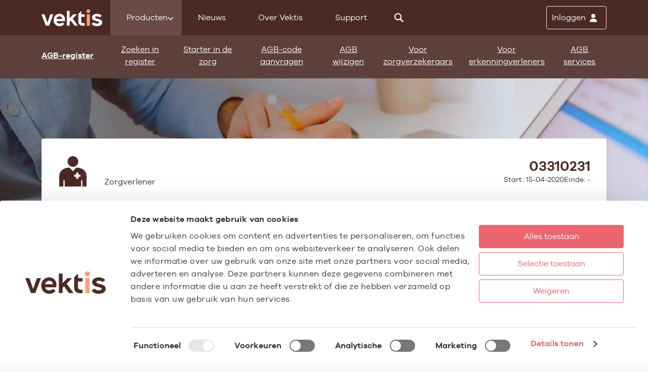

--- FILE ---
content_type: text/html; charset=UTF-8
request_url: https://www.vektis.nl/agb-register/zorgverlener-03310231
body_size: 13734
content:
<!doctype html>

<html lang="nl">

<head itemscope itemtype="http://schema.org/WebSite">
            <script id="Cookiebot" src="https://consent.cookiebot.com/uc.js" data-cbid="86aa765e-afb9-4937-b936-dbf62cdd6ad6" data-blockingmode="auto" type="text/javascript"></script>
        
    <script>window._AutofillCallbackHandler = window._AutofillCallbackHandler || function(){}</script>
    
    <script data-cookieconsent="ignore">
        document.addEventListener('DOMContentLoaded', () => {
            const iframes = document.querySelectorAll('iframe');

            iframes.forEach(iframe => {
                const s = iframe.dataset.cookieblockSrc,
                      v = /google\.com\/maps\/embed/.test(s) ||
                          /player\.vimeo\.com\/video\//.test(s) ||
                          /youtube-nocookie\.com\/embed\//.test(s) ||
                          /youtube\.com\/embed\//.test(s) ||
                          undefined;
                if (!v) return;
                if ((iframe.dataset.cookieblockSrc ?? false) && !iframe.hasAttribute('data-no-placeholder')) {
                    iframe.setAttribute('data-add-cookies-placeholder', '');
                }
            });
        });
    </script>
    <script data-cookieconsent="ignore">
        window.reyezDebugMessage = [];
                    // Catch errors and log them
            try {
                window.onerror = function (err, url, line, col, errObject) {

                    // errors generated by external js includes
                    if (err === 'Script error.') {
                        console.error(err, url, line);
                        return true
                    }

                    //api url
                    const query = document.location.pathname !== '/' ? '?ref=' + document.location.pathname : '';
                    const apiUrl = '/js-error-log' + query;
                    //suppress browser error messages
                    const suppressErrors = true;

                    //setup formData
                    const data = new FormData();

                    data.append('errorType', errObject?.name)
                    data.append('errorMsg', errObject.message);
                    data.append('errorFile', url)
                    data.append('errorLine', line);
                    data.append('errorColumn', col);
                    data.append('reyezDebugMessage', window.reyezDebugMessage);
                    data.append('queryString', document.location.search);
                    data.append('referrer', document.referrer);
                    data.append('userAgent', navigator.userAgent);

                    fetch(apiUrl, {
                        method: 'POST',
                        body: data,
                    });

                    // Push them to the console as simple logs
                    console.error(err, url, line, col, errObject.stack);

                    return suppressErrors;
                };
            } catch (e) {
                console.error(e);
            }
                
        
    </script>

    
    

            <meta charset="utf-8">
<title>Vektis - business intelligence centrum voor de zorg</title>
<meta itemprop="url" content="https://www.vektis.nl/agb-register/zorgverlener-03310231">
<meta itemprop="name" content="Vektis - business intelligence centrum voor de zorg">
<meta name="format-detection" content="telephone=no">
<meta name="viewport" content="width=device-width, initial-scale=1">
<meta http-equiv="X-UA-Compatible" content="IE=edge"/>


<meta name="description" content="Vektis - slimme processen en heldere inzichten voor goede zorg">


<meta property="og:locale" content="nl_NL">
<meta property="og:type" content="og:website">
<meta property="og:title" content="Vektis - business intelligence centrum voor de zorg">
<meta property="og:description" content="Vektis - slimme processen en heldere inzichten voor goede zorg">
<meta property="og:url" content="https://www.vektis.nl/agb-register/zorgverlener-03310231">
<meta property="og:site_name" content="Vektis - business intelligence centrum voor de zorg">





<meta property="og:image" content="https://www.vektis.nl/assets/img/logo.png"> 

<meta name="twitter:card" content="summary">
<meta name="twitter:description" content="Vektis - slimme processen en heldere inzichten voor goede zorg">
<meta name="twitter:title" content="Vektis - business intelligence centrum voor de zorg">
<meta name="twitter:site" content="@vektisnieuws">
<meta name="twitter:image" content="https://www.vektis.nl/assets/img/logo.png">


	<meta name="robots" content="noindex, nofollow">
        <link rel="apple-touch-icon" sizes="180x180" href="/apple-touch-icon.png">
    <link rel="icon" type="image/png" sizes="32x32" href="/favicon-32x32.png">
    <link rel="icon" type="image/png" sizes="16x16" href="/favicon-16x16.png">
    <link rel="manifest" href="/manifest.json">
    <link rel="mask-icon" href="/safari-pinned-tab.svg" color="#4b2a25">
    <meta name="theme-color" content="#4b2a25">
    <meta name="csrf-token" content="i7pZigAyXUNHLfmZqFUasX21MlP0yTC0q0hqFQh8">
    
            <link rel="stylesheet" href="/assets/css/app.css?id=f804f9e842ce8ee12cb97c77b4fbf3fe" type="text/css" media="screen">
            <link rel="stylesheet" href="/assets/css/datatables-override.css?id=eb23c1bcc4fc69daf4c2245c5dfe85d6" media="screen">

    <script data-cookieconsent="ignore">
    var documentId="64a57f0a92c799f344084835";
    var documentKey="6pxCC9OSqAVDetgLbWoflbdA7gmAbveHmCi0pNeSDNA";
</script>

    <!-- Google Tag Manager -->
<script>
(function(w,d,s,l,i){w[l]=w[l]||[];w[l].push({'gtm.start':
new Date().getTime(),event:'gtm.js'});var f=d.getElementsByTagName(s)[0],
j=d.createElement(s),dl=l!='dataLayer'?'&l='+l:'';j.async=true;j.src=
'https://www.googletagmanager.com/gtm.js?id='+i+dl;f.parentNode.insertBefore(j,f);
})(window,document,'script','dataLayer','GTM-WH297H');
</script>
<!-- End Google Tag Manager -->

    </head>

<body class="bg-medium-accent blade-agb-code_detail js-body js-scrolllock"
      data-modal-class="scroll-lock"
      data-scroll-lock-class="body--has-scroll-lock"
      data-scroll-lock-stationary-selector=".js-scroll-lock-stationary"
>


<!-- Google Tag Manager (noscript) -->
<noscript>
		<iframe src="https://www.googletagmanager.com/ns.html?id=GTM-WH297H" height="0" width="0" style="display:none;visibility:hidden"></iframe>
</noscript>
<!-- End Google Tag Manager (noscript) -->


    <header class="app-header app-header--has-submenu js-show-when-going-up js-offset-for-scroll" id="mainHeader" data-scroll-hide-class="app-header--is-hidden-on-scroll" data-is-floating-class="app-header--is-floating" data-link-class="nav-primary__link" data-active-class="active" ><div class="container-xl position-relative"><div class="app-header__container row gx-3 align-items-center"><div class="col-auto me-auto me-xl-0"><a class="d-block" href="/" aria-label="Ga naar de homepage"><img class="app-header__logo" src="/assets/img/logo.svg" alt="Vektis logo" width="120" height="34" sizes="(min-width: 1200px) 120px,90px"></a></div><div class="col-auto order-xl-1"><button class="app-header__search-btn app-header-search-btn js-toggle-search-bar" type="button" data-target="#smartSearchBar" data-class="is-active" data-action="open" aria-label="Zoeken" ><span class="app-header-search-btn__icon" aria-hidden="true"><svg class="icon icon-search " role="img" aria-hidden="true"><use xlink:href="/assets/sprites/icons.svg?id=5ee6074c83191f68d28a439cd694b936#search"></use></svg></span></button></div><div class="col-auto order-xl-1 ms-xl-auto"><div class="login js-login" data-open-class="login--is-active"><button class="header__login-btn login__button js-toggle-element" type="button" data-target=".js-login" data-detect-click-outside="true" aria-label="Inloggen" ><span class="login__label"><span class="login__label__line">Inloggen</span></span><span class="login__icon"><svg class="icon icon-user-alt " role="img" aria-hidden="true"><use xlink:href="/assets/sprites/icons.svg?id=5ee6074c83191f68d28a439cd694b936#user-alt"></use></svg></span></button><div class="login__dropdown"><ul class="login-menu"><li class="login-menu__item"><a class="login-menu__link " href="https://www.vektis.nl/mijn-vektis"><span class="login-menu__icon"><svg class="icon icon-user-alt " role="img" aria-hidden="true"><use xlink:href="/assets/sprites/icons.svg?id=5ee6074c83191f68d28a439cd694b936#user-alt"></use></svg></span> Mijn Vektis </a><ul class="login-menu__submenu"><li class="login-menu__submenu-item"><a href="https://www.vektis.nl/mijn-vektis" dusk="login">Inloggen</a></li><li class="login-menu__submenu-item"><a href="https://www.vektis.nl/aanvragen">Account aanmaken</a></li></ul></li><hr class="login-menu__rule"><li class="login-menu__item"><a class="login-menu__link " href="/accounts" ><span class="login-menu__icon"><svg class="icon icon-rectangle-list " role="img" aria-hidden="true"><use xlink:href="/assets/sprites/icons.svg?id=5ee6074c83191f68d28a439cd694b936#rectangle-list"></use></svg></span> Alle portalen </a></li></ul></div></div></div><div class="col-auto align-self-xl-stretch"><button class="app-header__menu-btn menu-btn d-xl-none js-menu-btn" type="button" data-breakpoint="(max-width: 1200px)" aria-controls="siteMenu" aria-label="menu" ><span class="menu-btn__inner"><span class="menu-btn__icon"></span></span></button><nav class="app-header__menu h-xl-100" id="siteMenu" data-visible-class="app-header__menu--is-visible"><ul class="nav-primary js-nav-primary"><li class="nav-primary__item"><button class="nav-primary__link nav-primary__link--has-sub active js-submenu-btn" type="button" aria-controls="id_PR5jNQZCtSl29hYF" ><span>Producten</span><span class="nav-primary__link__indicator"><svg class="icon icon-chevron-down " role="img" aria-hidden="true"><use xlink:href="/assets/sprites/icons.svg?id=5ee6074c83191f68d28a439cd694b936#chevron-down"></use></svg></span></button><div class="nav-primary__panel container-xl px-0" id="id_PR5jNQZCtSl29hYF" data-visible-class="nav-primary__panel--is-visible" aria-hidden="true" hidden></div><template><ul class="nav-primary__segments js-submenu" data-btn-selector=".nav-primary__segment-btn" data-panel-selector=".nav-primary__columns"><li><button class="nav-primary__segment-btn menu-segment-btn" type="button"><span class="menu-segment-btn__name">Alle producten</span><span class="menu-segment-btn__icon"><svg class="icon icon-chevron-down " role="img" aria-hidden="true"><use xlink:href="/assets/sprites/icons.svg?id=5ee6074c83191f68d28a439cd694b936#chevron-down"></use></svg></span></button><section class="nav-primary__columns" aria-labelledby="id_DbgxXUOfZb3bs0by" data-theme="dark" hidden><div class="row"><div class="col-12"><div class="nav-primary__columns-header py-3 d-none d-xl-block w-100 border-bottom" id="id_DbgxXUOfZb3bs0by"><b class="title title--h5">Onze producten</b><p class="my-0 hide-when-empty"></p></div></div><div class="col-12 col-xl-3"><div class="nav-primary__group-label" id="id_RgzUqpS9TrHGkjuT">Zorgadministratie</div><ul class="list-unstyled" aria-labelledby="id_RgzUqpS9TrHGkjuT"><li class="mb-xl-1"><a class="nav-primary__sublink " href="/agb-register/starter-in-de-zorg" >Starter in de zorg</a></li><li class="mb-xl-1"><a class="nav-primary__sublink " href="/agb-register/agb-code-aanvragen" >AGB aanvragen</a></li><li class="mb-xl-1"><a class="nav-primary__sublink " href="/agb-register/agb-wijzigen" >AGB wijzigen</a></li></ul><div class="nav-primary__group-label" id="id_LvmrprXOrsskD1Fc">Aanleveren</div><ul class="list-unstyled" aria-labelledby="id_LvmrprXOrsskD1Fc"><li class="mb-xl-1"><a class="nav-primary__sublink " href="/ubo" >UBO</a></li><li class="mb-xl-1"><a class="nav-primary__sublink " href="/vragenlijsten-aanvullende-informatie" >Vragenlijst invullen</a></li><li class="mb-xl-1"><a class="nav-primary__sublink " href="/dataportaal" target="_blank" >Dataportaal</a></li></ul></div><div class="col-12 col-xl-3"><div class="nav-primary__group-label" id="id_zScH26QN2CsT4QHc">Bronnen &amp; registers</div><ul class="list-unstyled" aria-labelledby="id_zScH26QN2CsT4QHc"><li class="mb-xl-1"><a class="nav-primary__sublink " href="/agb-register" >AGB-register</a></li><li class="mb-xl-1"><a class="nav-primary__sublink " href="" >AGB Services</a></li><li class="mb-xl-1"><a class="nav-primary__sublink " href="/uzovi-register" >UZOVI-register</a></li><li class="mb-xl-1"><a class="nav-primary__sublink " href="/tarieven-en-prestaties-tog-ifm" >Tarieven en prestaties (TOG/IFM)</a></li><li class="mb-xl-1"><a class="nav-primary__sublink " href="/standaardisatie" >Standaardisatie</a></li><li class="mb-xl-1"><a class="nav-primary__sublink " href="/standaardisatie/standaarden" >Standaarden</a></li><li class="mb-xl-1"><a class="nav-primary__sublink " href="/standaardisatie/codelijsten" >Codelijsten</a></li><li class="mb-xl-1"><a class="nav-primary__sublink " href="/standaardisatie/retourinformatie" >Retourcodes</a></li><li class="mb-xl-1"><a class="nav-primary__sublink " href="/open-data" >Open data</a></li></ul></div><div class="col-12 col-xl-3"><div class="nav-primary__group-label" id="id_KKD4AL6G9azUdSSJ">Inzichten over</div><ul class="list-unstyled" aria-labelledby="id_KKD4AL6G9azUdSSJ"><li class="mb-xl-1"><a class="nav-primary__sublink " href="/huisartsenzorg" >Huisartsenzorg</a></li><li class="mb-xl-1"><a class="nav-primary__sublink " href="/ziekenhuiszorg" >Ziekenhuiszorg</a></li><li class="mb-xl-1"><a class="nav-primary__sublink " href="/geestelijke-gezondheidszorg" >Geestelijke gezondheidszorg</a></li><li class="mb-xl-1"><a class="nav-primary__sublink " href="/spiegelinformatie" >Paramedische zorg</a></li><li class="mb-xl-1"><a class="nav-primary__sublink " href="/actueel?tags=zorgverzekering" >Zorgverzekering</a></li><li class="mb-xl-1"><a class="nav-primary__sublink " href="" >Gemeenten</a></li><li class="mb-xl-1"><a class="nav-primary__sublink " href="/actueel?tags=integrale-zorg" >Integrale zorg</a></li><li class="mb-xl-1"><a class="nav-primary__sublink " href="/actueel?tags=Ouderenzorg" >Ouderenzorg</a></li><li class="mb-xl-1"><a class="nav-primary__sublink " href="/actueel?tags=langdurige-zorg" >Langdurige zorg</a></li><li class="mb-xl-1"><a class="nav-primary__sublink " href="/actueel?tags=wijkverpleging" >Wijkverpleging</a></li><li class="mb-xl-1"><a class="nav-primary__sublink " href="/informatie-over-zorgaanbieders" >Informatie over zorgaanbieders</a></li><li class="mb-xl-1"><a class="nav-primary__sublink " href="/actueel" >Alle feiten &amp; cijfers</a></li></ul><div class="nav-primary__group-label" id="id_11HCQ03pID49HXsX">Laten onderzoeken</div><ul class="list-unstyled" aria-labelledby="id_11HCQ03pID49HXsX"><li class="mb-xl-1"><a class="nav-primary__sublink " href="/inzichten-op-maat" >Inzichten op maat</a></li></ul></div><div class="col-12 col-xl-3"><div class="nav-primary__group-label" id="id_cEITLdWsDB2niuPt">Direct naar</div><ul class="list-unstyled" aria-labelledby="id_cEITLdWsDB2niuPt"><li class="mb-xl-1"><a class="nav-primary__sublink " href="https://vektis.okta-emea.com/login/login.htm?fromURI=%2Fapp%2Fvektis_agbwzwebzoeker_1%2FexkyyzkqegkGOrbfj0i6%2Fsso%2Fsaml%3FSAMLRequest%3DjZJNT8JAEIbvJv6Hzd7p0hbEboCESDQkfsWvgxezbAdd2%252B7WnakVfr0LYpAL8Tozz7x535khqqpMajlp6M3ewUcDSOyrKi3Kn86IN95Kp9CgtKoCl" >Besloten AGB Webzoeker</a></li><li class="mb-xl-1"><a class="nav-primary__sublink " href="https://www.zorgprisma.nl/ibmcognos/bi/" >Zorgprisma</a></li><li class="mb-xl-1"><a class="nav-primary__sublink " href="https://www.vektis.nl/spiegelinformatie" >Spiegelinformatie</a></li><li class="mb-xl-1"><a class="nav-primary__sublink " href="/huisartsenzorg/praktijkspiegel" >Praktijkspiegel huisartsen</a></li><li class="mb-xl-1"><a class="nav-primary__sublink " href="/gemeentezorgspiegel" >Gemeentezorgspiegel</a></li><li class="mb-xl-1"><a class="nav-primary__sublink " href="/ht-tool" >HT-tool</a></li><li class="mb-xl-1"><a class="nav-primary__sublink " href="/bft-tool" >BFT-tool</a></li><li class="mb-xl-1"><a class="nav-primary__sublink " href="/zorgaanbod" >Dashboard zorgaanbieders</a></li></ul></div></div></section></li><li><div class="menu-segment-label">Producten voor:</div></li><li><button class="nav-primary__segment-btn menu-segment-btn" type="button"><span class="menu-segment-btn__name">Zorgverzekeraar &amp; zorgkantoor</span><span class="menu-segment-btn__icon"><svg class="icon icon-chevron-down " role="img" aria-hidden="true"><use xlink:href="/assets/sprites/icons.svg?id=5ee6074c83191f68d28a439cd694b936#chevron-down"></use></svg></span></button><section class="nav-primary__columns" aria-labelledby="id_byiJ8QA5yd31OZ28" data-theme="dark" hidden><div class="row"><div class="col-12"><div class="nav-primary__columns-header py-3 d-none d-xl-block w-100 border-bottom" id="id_byiJ8QA5yd31OZ28"><b class="title title--h5">Onze producten</b><p class="my-0 hide-when-empty">Voor zorgverzekeraars en zorgkantoren</p></div></div><div class="col-12 col-xl-3"><div class="nav-primary__group-label" id="id_0ccBaAKOrTjOP5Kk">Aanleveren</div><ul class="list-unstyled" aria-labelledby="id_0ccBaAKOrTjOP5Kk"><li class="mb-xl-1"><a class="nav-primary__sublink " href="/dataportaal" target="_blank" >Dataportaal</a></li></ul></div><div class="col-12 col-xl-3"><div class="nav-primary__group-label" id="id_4MXcWuCTgSUQ81PN">Bronnen &amp; registers</div><ul class="list-unstyled" aria-labelledby="id_4MXcWuCTgSUQ81PN"><li class="mb-xl-1"><a class="nav-primary__sublink " href="/agb-register" >AGB-register</a></li><li class="mb-xl-1"><a class="nav-primary__sublink " href="" >AGB Services</a></li><li class="mb-xl-1"><a class="nav-primary__sublink " href="/uzovi-register" >UZOVI-register</a></li><li class="mb-xl-1"><a class="nav-primary__sublink " href="/tarieven-en-prestaties-tog-ifm" >Tarieven en prestaties (TOG/IFM)</a></li><li class="mb-xl-1"><a class="nav-primary__sublink " href="/standaardisatie" >Standaardisatie</a></li><li class="mb-xl-1"><a class="nav-primary__sublink " href="/standaardisatie/standaarden" >Standaarden</a></li><li class="mb-xl-1"><a class="nav-primary__sublink " href="/standaardisatie/codelijsten" >Codelijsten</a></li><li class="mb-xl-1"><a class="nav-primary__sublink " href="/standaardisatie/retourinformatie" >Retourcodes</a></li><li class="mb-xl-1"><a class="nav-primary__sublink " href="/open-data" >Open data</a></li></ul></div><div class="col-12 col-xl-3"><div class="nav-primary__group-label" id="id_xOKMu5Qv9JhrW8tG">Inzichten over</div><ul class="list-unstyled" aria-labelledby="id_xOKMu5Qv9JhrW8tG"><li class="mb-xl-1"><a class="nav-primary__sublink " href="/huisartsenzorg" >Huisartsenzorg</a></li><li class="mb-xl-1"><a class="nav-primary__sublink " href="/ziekenhuiszorg" >Ziekenhuiszorg</a></li><li class="mb-xl-1"><a class="nav-primary__sublink " href="/geestelijke-gezondheidszorg" >Geestelijke gezondheidszorg</a></li><li class="mb-xl-1"><a class="nav-primary__sublink " href="/actueel?tags=zorgverzekering" >Zorgverzekering</a></li><li class="mb-xl-1"><a class="nav-primary__sublink " href="" >Gemeenten</a></li><li class="mb-xl-1"><a class="nav-primary__sublink " href="/actueel?tags=integrale-zorg" >Integrale zorg</a></li><li class="mb-xl-1"><a class="nav-primary__sublink " href="/actueel?tags=Ouderenzorg" >Ouderenzorg</a></li><li class="mb-xl-1"><a class="nav-primary__sublink " href="/actueel?tags=langdurige-zorg" >Langdurige zorg</a></li><li class="mb-xl-1"><a class="nav-primary__sublink " href="/informatie-over-zorgaanbieders" >Informatie over zorgaanbieders</a></li><li class="mb-xl-1"><a class="nav-primary__sublink " href="/actueel?tags=wijkverpleging" >Wijkverpleging</a></li><li class="mb-xl-1"><a class="nav-primary__sublink " href="/actueel" >Alle feiten &amp; cijfers</a></li></ul><div class="nav-primary__group-label" id="id_6U0bzUFn9vQOEANv">Laten onderzoeken</div><ul class="list-unstyled" aria-labelledby="id_6U0bzUFn9vQOEANv"><li class="mb-xl-1"><a class="nav-primary__sublink " href="/inzichten-op-maat" >Inzichten op maat</a></li></ul></div><div class="col-12 col-xl-3"><div class="nav-primary__group-label" id="id_YkADJ2rwWRUpbgZt">Direct naar</div><ul class="list-unstyled" aria-labelledby="id_YkADJ2rwWRUpbgZt"><li class="mb-xl-1"><a class="nav-primary__sublink " href="https://www.zorgprisma.nl/ibmcognos/bi/" >Zorgprisma</a></li><li class="mb-xl-1"><a class="nav-primary__sublink " href="https://vektis.okta-emea.com/login/login.htm?fromURI=%2Fapp%2Fvektis_agbwzwebzoeker_1%2FexkyyzkqegkGOrbfj0i6%2Fsso%2Fsaml%3FSAMLRequest%3DjZJNT8JAEIbvJv6Hzd7p0hbEboCESDQkfsWvgxezbAdd2%252B7WnakVfr0LYpAL8Tozz7x535khqqpMajlp6M3ewUcDSOyrKi3Kn86IN95Kp9CgtKoCl" >Besloten AGB webzoeker</a></li><li class="mb-xl-1"><a class="nav-primary__sublink " href="/ht-tool" >HT-tool</a></li><li class="mb-xl-1"><a class="nav-primary__sublink " href="/bft-tool" >BFT-tool</a></li><li class="mb-xl-1"><a class="nav-primary__sublink " href="/zorgaanbod" >Dashboard zorgaanbieders</a></li></ul></div></div></section></li><li><button class="nav-primary__segment-btn menu-segment-btn" type="button"><span class="menu-segment-btn__name">Zorgaanbieder &amp; zorgorganisatie</span><span class="menu-segment-btn__icon"><svg class="icon icon-chevron-down " role="img" aria-hidden="true"><use xlink:href="/assets/sprites/icons.svg?id=5ee6074c83191f68d28a439cd694b936#chevron-down"></use></svg></span></button><section class="nav-primary__columns" aria-labelledby="id_URSXxoSD5OC9Xg5F" data-theme="dark" hidden><div class="row"><div class="col-12"><div class="nav-primary__columns-header py-3 d-none d-xl-block w-100 border-bottom" id="id_URSXxoSD5OC9Xg5F"><b class="title title--h5">Onze producten</b><p class="my-0 hide-when-empty">Voor zorgaanbieders, brancheorganisaties, beroeporganisaties en kwaliteitsregisters</p></div></div><div class="col-12 col-xl-3"><div class="nav-primary__group-label" id="id_LTKc6KTotFAk90P9">Zorgadministratie</div><ul class="list-unstyled" aria-labelledby="id_LTKc6KTotFAk90P9"><li class="mb-xl-1"><a class="nav-primary__sublink " href="/agb-register/starter-in-de-zorg" >Starter in de zorg</a></li><li class="mb-xl-1"><a class="nav-primary__sublink " href="/agb-register/agb-code-aanvragen" >AGB aanvragen</a></li><li class="mb-xl-1"><a class="nav-primary__sublink " href="/agb-register/agb-wijzigen" >AGB wijzigen</a></li><li class="mb-xl-1"><a class="nav-primary__sublink " href="/kwaliteitsactie-agb" >Kwaliteitsacties AGB</a></li></ul><div class="nav-primary__group-label" id="id_j0rDkqKheVTvmQke">Aanleveren</div><ul class="list-unstyled" aria-labelledby="id_j0rDkqKheVTvmQke"><li class="mb-xl-1"><a class="nav-primary__sublink " href="/ubo" >UBO</a></li><li class="mb-xl-1"><a class="nav-primary__sublink " href="/vragenlijsten-aanvullende-informatie" >Vragenlijst invullen</a></li></ul></div><div class="col-12 col-xl-3"><div class="nav-primary__group-label" id="id_XDVlZgdjxs311NbO">Bronnen &amp; registers</div><ul class="list-unstyled" aria-labelledby="id_XDVlZgdjxs311NbO"><li class="mb-xl-1"><a class="nav-primary__sublink " href="/agb-register" >AGB-register</a></li><li class="mb-xl-1"><a class="nav-primary__sublink " href="/uzovi-register" >UZOVI-register</a></li><li class="mb-xl-1"><a class="nav-primary__sublink " href="/tarieven-en-prestaties-tog-ifm" >Tarieven en prestaties (TOG/IFM)</a></li><li class="mb-xl-1"><a class="nav-primary__sublink " href="/standaardisatie" >Standaardisatie</a></li><li class="mb-xl-1"><a class="nav-primary__sublink " href="/standaardisatie/standaarden" >Standaarden</a></li><li class="mb-xl-1"><a class="nav-primary__sublink " href="/standaardisatie/codelijsten" >Codelijsten</a></li><li class="mb-xl-1"><a class="nav-primary__sublink " href="/standaardisatie/retourinformatie" >Retourcodes</a></li><li class="mb-xl-1"><a class="nav-primary__sublink " href="/open-data" >Open data</a></li></ul></div><div class="col-12 col-xl-3"><div class="nav-primary__group-label" id="id_gVTL6K4Etk75PQ1d">Inzichten over</div><ul class="list-unstyled" aria-labelledby="id_gVTL6K4Etk75PQ1d"><li class="mb-xl-1"><a class="nav-primary__sublink " href="/huisartsenzorg" >Huisartsenzorg</a></li><li class="mb-xl-1"><a class="nav-primary__sublink " href="/ziekenhuiszorg" >Ziekenhuiszorg</a></li><li class="mb-xl-1"><a class="nav-primary__sublink " href="/geestelijke-gezondheidszorg" >Geestelijke gezondheidszorg</a></li><li class="mb-xl-1"><a class="nav-primary__sublink " href="/spiegelinformatie" >Paramedische zorg</a></li><li class="mb-xl-1"><a class="nav-primary__sublink " href="/actueel?tags=zorgverzekering" >Zorgverzekering</a></li><li class="mb-xl-1"><a class="nav-primary__sublink " href="" >Gemeenten</a></li><li class="mb-xl-1"><a class="nav-primary__sublink " href="/actueel?tags=integrale-zorg" >Integrale zorg</a></li><li class="mb-xl-1"><a class="nav-primary__sublink " href="/actueel?tags=Ouderenzorg" >Ouderenzorg</a></li><li class="mb-xl-1"><a class="nav-primary__sublink " href="/actueel?tags=langdurige-zorg" >Langdurige zorg</a></li><li class="mb-xl-1"><a class="nav-primary__sublink " href="/informatie-over-zorgaanbieders" >Informatie over zorgaanbieders</a></li><li class="mb-xl-1"><a class="nav-primary__sublink " href="/actueel?tags=wijkverpleging" >Wijkverpleging</a></li><li class="mb-xl-1"><a class="nav-primary__sublink " href="/actueel" >Alle feiten &amp; cijfers</a></li></ul><div class="nav-primary__group-label" id="id_0jXXusRaVymozCfe">Laten onderzoeken</div><ul class="list-unstyled" aria-labelledby="id_0jXXusRaVymozCfe"><li class="mb-xl-1"><a class="nav-primary__sublink " href="/inzichten-op-maat" >Inzichten op maat</a></li></ul></div><div class="col-12 col-xl-3"><div class="nav-primary__group-label" id="id_iVt8iD8qIxNlNKLB">Direct naar</div><ul class="list-unstyled" aria-labelledby="id_iVt8iD8qIxNlNKLB"><li class="mb-xl-1"><a class="nav-primary__sublink " href="https://www.vektis.nl/huisartsenzorg" >Praktijkspiegel huisartsen</a></li><li class="mb-xl-1"><a class="nav-primary__sublink " href="/spiegelinformatie" >Spiegelinformatie</a></li><li class="mb-xl-1"><a class="nav-primary__sublink " href="https://www.zorgprisma.nl/ibmcognos/bi/" >Zorgprisma</a></li><li class="mb-xl-1"><a class="nav-primary__sublink " href="/zorgaanbod" >Dashboard zorgaanbieders</a></li></ul></div></div></section></li><li><button class="nav-primary__segment-btn menu-segment-btn" type="button"><span class="menu-segment-btn__name">(Lokale) overheid</span><span class="menu-segment-btn__icon"><svg class="icon icon-chevron-down " role="img" aria-hidden="true"><use xlink:href="/assets/sprites/icons.svg?id=5ee6074c83191f68d28a439cd694b936#chevron-down"></use></svg></span></button><section class="nav-primary__columns" aria-labelledby="id_4aBF5fTXdyIptMdP" data-theme="dark" hidden><div class="row"><div class="col-12"><div class="nav-primary__columns-header py-3 d-none d-xl-block w-100 border-bottom" id="id_4aBF5fTXdyIptMdP"><b class="title title--h5">Onze producten</b><p class="my-0 hide-when-empty">Voor de lokale overheid</p></div></div><div class="col-12 col-xl-3"><div class="nav-primary__group-label" id="id_TLWorM2sLy67qQje">Aanleveren</div><ul class="list-unstyled" aria-labelledby="id_TLWorM2sLy67qQje"><li class="mb-xl-1"><a class="nav-primary__sublink " href="/dataportaal" target="_blank" >Dataportaal</a></li></ul></div><div class="col-12 col-xl-3"><div class="nav-primary__group-label" id="id_vumaFifjofhE0qsl">Bronnen &amp; registers</div><ul class="list-unstyled" aria-labelledby="id_vumaFifjofhE0qsl"><li class="mb-xl-1"><a class="nav-primary__sublink " href="/agb-register" >AGB-register</a></li><li class="mb-xl-1"><a class="nav-primary__sublink " href="" >AGB Services</a></li><li class="mb-xl-1"><a class="nav-primary__sublink " href="/uzovi-register" >UZOVI-register</a></li><li class="mb-xl-1"><a class="nav-primary__sublink " href="/tarieven-en-prestaties-tog-ifm" >Tarieven en prestaties (TOG/IFM)</a></li><li class="mb-xl-1"><a class="nav-primary__sublink " href="/open-data" >Open data</a></li></ul></div><div class="col-12 col-xl-3"><div class="nav-primary__group-label" id="id_flY3v9x5aUE8KpRP">Inzichten over</div><ul class="list-unstyled" aria-labelledby="id_flY3v9x5aUE8KpRP"><li class="mb-xl-1"><a class="nav-primary__sublink " href="/huisartsenzorg" >Huisartsenzorg</a></li><li class="mb-xl-1"><a class="nav-primary__sublink " href="/ziekenhuiszorg" >Ziekenhuiszorg</a></li><li class="mb-xl-1"><a class="nav-primary__sublink " href="/geestelijke-gezondheidszorg" >Geestelijke gezondheidszorg</a></li><li class="mb-xl-1"><a class="nav-primary__sublink " href="/actueel?tags=zorgverzekering" >Zorgverzekering</a></li><li class="mb-xl-1"><a class="nav-primary__sublink " href="" >Gemeenten</a></li><li class="mb-xl-1"><a class="nav-primary__sublink " href="/actueel?tags=integrale-zorg" >Integrale zorg</a></li><li class="mb-xl-1"><a class="nav-primary__sublink " href="/actueel?tags=Ouderenzorg" >Ouderenzorg</a></li><li class="mb-xl-1"><a class="nav-primary__sublink " href="/actueel?tags=langdurige-zorg" >Langdurige zorg</a></li><li class="mb-xl-1"><a class="nav-primary__sublink " href="/actueel?tags=wijkverpleging" >Wijkverpleging</a></li><li class="mb-xl-1"><a class="nav-primary__sublink " href="/informatie-over-zorgaanbieders" >Informatie over zorgaanbieders</a></li><li class="mb-xl-1"><a class="nav-primary__sublink " href="/actueel" >Alle feiten &amp; cijfers</a></li></ul><div class="nav-primary__group-label" id="id_N3KGdvDfzTS06ZtL">Laten onderzoeken</div><ul class="list-unstyled" aria-labelledby="id_N3KGdvDfzTS06ZtL"><li class="mb-xl-1"><a class="nav-primary__sublink " href="/inzichten-op-maat" >Inzichten op maat</a></li></ul></div><div class="col-12 col-xl-3"><div class="nav-primary__group-label" id="id_yfpTOejI0sKlNzxp">Direct naar</div><ul class="list-unstyled" aria-labelledby="id_yfpTOejI0sKlNzxp"><li class="mb-xl-1"><a class="nav-primary__sublink " href="https://www.zorgprisma.nl/ibmcognos/bi/" >Zorgprisma</a></li><li class="mb-xl-1"><a class="nav-primary__sublink " href="/gemeentezorgspiegel" target="_blank" >Gemeentezorgspiegel</a></li><li class="mb-xl-1"><a class="nav-primary__sublink " href="/zorgaanbod" >Dashboard zorgaanbieders</a></li></ul></div></div></section></li><li><button class="nav-primary__segment-btn menu-segment-btn" type="button"><span class="menu-segment-btn__name">Software leverancier</span><span class="menu-segment-btn__icon"><svg class="icon icon-chevron-down " role="img" aria-hidden="true"><use xlink:href="/assets/sprites/icons.svg?id=5ee6074c83191f68d28a439cd694b936#chevron-down"></use></svg></span></button><section class="nav-primary__columns" aria-labelledby="id_W4DrT0GSl86IKhej" data-theme="dark" hidden><div class="row"><div class="col-12"><div class="nav-primary__columns-header py-3 d-none d-xl-block w-100 border-bottom" id="id_W4DrT0GSl86IKhej"><b class="title title--h5">Onze producten</b><p class="my-0 hide-when-empty">Voor software leveranciers</p></div></div><div class="col-12 col-xl-3"><div class="nav-primary__group-label" id="id_CInBCP4IY21wBI8L">Bronnen &amp; registers</div><ul class="list-unstyled" aria-labelledby="id_CInBCP4IY21wBI8L"><li class="mb-xl-1"><a class="nav-primary__sublink " href="/agb-register" >AGB-register</a></li><li class="mb-xl-1"><a class="nav-primary__sublink " href="" >AGB Services</a></li><li class="mb-xl-1"><a class="nav-primary__sublink " href="/uzovi-register" >UZOVI-register</a></li><li class="mb-xl-1"><a class="nav-primary__sublink " href="/tarieven-en-prestaties-tog-ifm" >Tarieven en prestaties (TOG/IFM)</a></li><li class="mb-xl-1"><a class="nav-primary__sublink " href="/standaardisatie" >Standaardisatie</a></li><li class="mb-xl-1"><a class="nav-primary__sublink " href="/standaardisatie/standaarden" >Standaarden</a></li><li class="mb-xl-1"><a class="nav-primary__sublink " href="/standaardisatie/codelijsten" >Codelijsten</a></li><li class="mb-xl-1"><a class="nav-primary__sublink " href="/standaardisatie/retourinformatie" >Retourcodes</a></li><li class="mb-xl-1"><a class="nav-primary__sublink " href="/open-data" >Open data</a></li></ul></div><div class="col-12 col-xl-3"><div class="nav-primary__group-label" id="id_wXFYno2E4salwaeT">Inzichten over</div><ul class="list-unstyled" aria-labelledby="id_wXFYno2E4salwaeT"><li class="mb-xl-1"><a class="nav-primary__sublink " href="/actueel" >Alle feiten &amp; cijfers</a></li></ul></div></div></section></li><li><button class="nav-primary__segment-btn menu-segment-btn" type="button"><span class="menu-segment-btn__name">Anders</span><span class="menu-segment-btn__icon"><svg class="icon icon-chevron-down " role="img" aria-hidden="true"><use xlink:href="/assets/sprites/icons.svg?id=5ee6074c83191f68d28a439cd694b936#chevron-down"></use></svg></span></button><section class="nav-primary__columns" aria-labelledby="id_z5sbhwhD1NEakEb5" data-theme="dark" hidden><div class="row"><div class="col-12"><div class="nav-primary__columns-header py-3 d-none d-xl-block w-100 border-bottom" id="id_z5sbhwhD1NEakEb5"><b class="title title--h5">Onze producten</b><p class="my-0 hide-when-empty"></p></div></div><div class="col-12 col-xl-3"><div class="nav-primary__group-label" id="id_JlXBLcW7PtWRcHAy">Bronnen &amp; registers</div><ul class="list-unstyled" aria-labelledby="id_JlXBLcW7PtWRcHAy"><li class="mb-xl-1"><a class="nav-primary__sublink " href="/agb-register" >AGB-register</a></li><li class="mb-xl-1"><a class="nav-primary__sublink " href="/uzovi-register" >UZOVI-register</a></li><li class="mb-xl-1"><a class="nav-primary__sublink " href="/tarieven-en-prestaties-tog-ifm" >Tarieven en prestaties (TOG/IFM)</a></li><li class="mb-xl-1"><a class="nav-primary__sublink " href="/open-data" >Open data</a></li></ul></div><div class="col-12 col-xl-3"><div class="nav-primary__group-label" id="id_ojkq4owAOBhNKf0P">Inzichten over</div><ul class="list-unstyled" aria-labelledby="id_ojkq4owAOBhNKf0P"><li class="mb-xl-1"><a class="nav-primary__sublink " href="/huisartsenzorg" >Huisartsenzorg</a></li><li class="mb-xl-1"><a class="nav-primary__sublink " href="/ziekenhuiszorg" >Ziekenhuiszorg</a></li><li class="mb-xl-1"><a class="nav-primary__sublink " href="/geestelijke-gezondheidszorg" >Geestelijke gezondheidszorg</a></li><li class="mb-xl-1"><a class="nav-primary__sublink " href="/actueel?tags=zorgverzekering" >Zorgverzekering</a></li><li class="mb-xl-1"><a class="nav-primary__sublink " href="/gemeentezorgspiegel" >Gemeentezorgspiegel</a></li><li class="mb-xl-1"><a class="nav-primary__sublink " href="/actueel?tags=integrale-zorg" >Integrale zorg</a></li><li class="mb-xl-1"><a class="nav-primary__sublink " href="/actueel?tags=Ouderenzorg" >Ouderenzorg</a></li><li class="mb-xl-1"><a class="nav-primary__sublink " href="/actueel?tags=langdurige-zorg" >Langdurige zorg</a></li><li class="mb-xl-1"><a class="nav-primary__sublink " href="/actueel?tags=wijkverpleging" >Wijkverpleging</a></li><li class="mb-xl-1"><a class="nav-primary__sublink " href="/informatie-over-zorgaanbieders" >Informatie over zorgaanbieders</a></li><li class="mb-xl-1"><a class="nav-primary__sublink " href="/actueel" >Alle feiten &amp; cijfers</a></li></ul><div class="nav-primary__group-label" id="id_fpGJXyzN4cEBSxbO">Laten onderzoeken</div><ul class="list-unstyled" aria-labelledby="id_fpGJXyzN4cEBSxbO"><li class="mb-xl-1"><a class="nav-primary__sublink " href="/inzichten-op-maat" >Inzichten op maat</a></li></ul></div><div class="col-12 col-xl-3"><div class="nav-primary__group-label" id="id_GXh7t1D0HQNxuPtV">Direct naar</div><ul class="list-unstyled" aria-labelledby="id_GXh7t1D0HQNxuPtV"><li class="mb-xl-1"><a class="nav-primary__sublink " href="/voor-de-pers" >Pers</a></li><li class="mb-xl-1"><a class="nav-primary__sublink " href="" >AGB Services</a></li><li class="mb-xl-1"><a class="nav-primary__sublink " href="/zorgaanbod" >Dashboard zorgaanbieders</a></li></ul></div></div></section></li></ul></template></li><li class="nav-primary__item"><a class="nav-primary__link " href="/actueel" >Nieuws</a></li><li class="nav-primary__item"><a class="nav-primary__link " href="/over-vektis" >Over Vektis</a></li><li class="nav-primary__item"><a class="nav-primary__link " href="/support" >Support</a></li></ul></nav></div></div></div><nav class="app-header__submenu nav-secondary js-secondary-menu js-offset-for-scroll" data-floating-class="header__submenu--is-floating"><div class="container-xl position-relative h-100"><div class="row justify-content-between flex-xl-nowrap h-100"><div class="col-xl-auto"><div class="nav-secondary__main h-100"><a class="nav-secondary__main-link " href="https://www.vektis.nl/agb-register"><span id="id_c9d8WrB3tPqocW27">AGB-register</span></a><button class="nav-secondary__btn d-xl-none js-secondary-menu-clicker" type="button" data-target="id_axoAvU7JzvY6x6On" aria-label="Submenu openen"><svg class="icon icon-chevron-down " role="img" aria-hidden="true"><use xlink:href="/assets/sprites/icons.svg?id=5ee6074c83191f68d28a439cd694b936#chevron-down"></use></svg></button></div></div><div class="col-xl position-absolute position-xl-static"><ul class="nav-secondary__menu h-xl-100 d-xl-flex justify-content-xl-end" aria-labelledby="id_c9d8WrB3tPqocW27" id="id_axoAvU7JzvY6x6On"><li><a href="/agb-register/zoeken" target="_self"> Zoeken in register </a></li><li><a href="/agb-register/starter-in-de-zorg" target="_self"> Starter in de zorg </a></li><li><a href="/agb-register/agb-code-aanvragen" target="_self"> AGB-code aanvragen </a></li><li><a href="/agb-register/agb-wijzigen" target="_self"> AGB wijzigen </a></li><li><a href="/agb-register/voor-zorgverzekeraars" target="_self"> Voor zorgverzekeraars </a></li><li><a href="/agb-register/voor-erkenningverleners" target="_self"> Voor erkenningverleners </a></li><li><a href="/agb-register/agb-services" target="_self"> AGB services </a></li></ul></div></div></div></nav></header><div id="smartSearchBar" class="smart-search-bar" data-search-input-selector=".smart-search-form__field"><form class="smart-search-form js-typeahead-form js-parse-data-form" action="/zoeken" method="GET" data-typeahead-url="/zoeken/typeahead" ><div class="container-xl smart-search-form__container"><label class="smart-search-form__icon" for="smartSearchInput"><span class="smart-search__icon"><svg class="icon icon-search " role="img" aria-hidden="true"><use xlink:href="/assets/sprites/icons.svg?id=5ee6074c83191f68d28a439cd694b936#search"></use></svg></span><span class="visually-hidden">Zoeken</span></label><input class="smart-search-form__field js-smart-search-input js-typeahead-input" id="smartSearchInput" type="text" autocomplete="off" name="q" value="" placeholder="Zoeken..." ><button class="smart-search-form__button btn js-toggle-search-bar" type="button" data-target="#smartSearchBar" data-class="is-active" data-action="close" aria-label="Sluiten" ><svg class="icon icon-times " role="img" aria-hidden="true"><use xlink:href="/assets/sprites/icons.svg?id=5ee6074c83191f68d28a439cd694b936#times"></use></svg></button><hr class="smart-search-form__line"><div class="smart-search-form__labels"></div></div><div class="smart-search-form__results smart-search-form-results js-smart-search-results-wrapper" data-visible-class="is-visible" ></div></form></div><div class="smart-search-form-overlay js-search-overlay js-toggle-search-bar" data-visible-class="is-visible" data-target="#smartSearchBar" data-class="is-active" data-action="close" ></div>
    <section class="site-message">
                <p class="site-message__text">
                    Op dinsdag 20 januari zijn wij telefonisch en via de live chat niet bereikbaar. Excuses voor het ongemak.
                                    </p>
                <button class="site-message__close-btn js-remove-site-message"
                        data-cookie-name="dont-show-site-message-fa06e1a7441b32c62fc873a6cfa088ee">
                    <span class="is-visually-hidden">sluiten</span>
                    <svg class="icon icon-times " role="img" aria-hidden="true"><use xlink:href="/assets/sprites/icons.svg?id=5ee6074c83191f68d28a439cd694b936#times"></use></svg>                </button>
            </section>
            
    
    <main class="main-body flex-grow-1 js-es-search-object">
        
    
    <section class="page-header"><figure class="page-header__bg-img"><img src="/assets/img/tmp/header-placeholder.webp" srcset="" sizes="100vw" alt=""></figure><div class="container"><div class="row g-2 justify-content-end"></div><div class="row"><div class="col-md-8 order-1 order-md-0"></div></div></div></section><div class="container "><section class="board p-0"><div class="row"><div class="col-lg"><div class="board__content strip-content-margin "><div class="vstack vstack--border-between"><div class="dashboard-header"><div class="dashboard-header__start"><svg class="icon icon-caregiver dashboard-header__icon" role="img" aria-hidden="true"><use xlink:href="/assets/sprites/icons.svg?id=5ee6074c83191f68d28a439cd694b936#caregiver"></use></svg><div class="vstack align-self-center"><h1 class="dashboard-header__title title title--h2"></h1><div class="dashboard-header__type">Zorgverlener</div></div></div><div class="dashboard-header__end"><div class="dashboard-header__end-title title title--h2"> 03310231 </div><div class="dashboard-header__dates"><span>Start: 15-04-2020</span><span>Einde: -</span></div></div></div><div><h2 class="title title--h4 mb-4">Basisregistratie</h2><div class="basic-info"><div class="basic-info__column"><div class="data-stack basic-info__pair"><div class="data-stack__label">Naam</div><div class="data-stack__value">C.D. Rohrich</div></div><div class="data-stack basic-info__pair"><div class="data-stack__label">Geboortenaam</div><div class="data-stack__value">C.D. Rohrich</div></div></div><div class="basic-info__column"><div class="data-stack basic-info__pair"><div class="data-stack__label">Geslacht</div><div class="data-stack__value">Vrouwelijk</div></div><div class="data-stack basic-info__pair"><div class="data-stack__label">Academische titel</div><div class="data-stack__value">Doctorandus</div></div></div></div></div></div></div></div></div></section></div>
    <div class="agb-code-container agb-code-container--is-large
    
    
">
    <div class="container" style="">
        <h2 class="title title--h1 mb-3">
                Bevoegdheden <a class="btn-info js-info-modal" data-title="" data-bs-toggle="modal" data-bs-target="#ttModal" data-content="&lt;p&gt;Zorg dat je kwalificaties en erkenningen up-to-date zijn. Geef wijzigingen door via onderstaand wijzigingsformulier. Vergeet niet om bewijs van een nieuwe erkenning mee te sturen. Dit kan bijvoorbeeld een foto van het inschrijfbewijs van je beroepsvereniging zijn.&lt;/p&gt;"><svg class="icon icon-info-circle " role="img" aria-hidden="true"><use xlink:href="/assets/sprites/icons.svg?id=5ee6074c83191f68d28a439cd694b936#info-circle"></use></svg></a>
            </h2>
        
                    <div class="agb-title-wrapper">
                <h3 class="agb-subtitle title title--h3">Mijn kwalificaties</h3>
            </div>

            <div class="row g-5" >
                                    <div class="col-md-6 col-lg-4">
                        <div class="card border-0 shadow-sm">
        <div class="card-body p-3 p-md-5 position-relative">
        
                    <h3 class="title title--h5 mb-3 ">Revalidatie 0327</h3>
        
        <div class="row cols-sm-2 ">
            
            
            <div class="col">
                <div class="data-stack">
    <div class="data-stack__label">Start</div>
    <div class="data-stack__value">15-04-2020</div>
</div>
            </div>

            <div class="col">
                <div class="data-stack">
    <div class="data-stack__label">Einde</div>
    <div class="data-stack__value">-</div>
</div>
            </div>
        </div>









    </div>
</div>                    </div>
                            </div>
        
                    <div class="agb-title-wrapper">
                <h3 class="agb-subtitle title title--h3">Mijn erkenningen</h3>

                            </div>

            <div class="row g-5" >
                                    <div class="col-md-6 col-lg-4">
                        <div class="card border-0 shadow-sm">
        <div class="card-body p-3 p-md-5 position-relative">
        
                    <h3 class="title title--h5 mb-3 ">RIBIZ Artsen revalidatiegeneeskunde</h3>
        
        <div class="row cols-sm-2 ">
            
            
            <div class="col">
                <div class="data-stack">
    <div class="data-stack__label">Start</div>
    <div class="data-stack__value">15-04-2020</div>
</div>
            </div>

            <div class="col">
                <div class="data-stack">
    <div class="data-stack__label">Einde</div>
    <div class="data-stack__value">-</div>
</div>
            </div>
        </div>









    </div>
</div>                    </div>
                            </div>
    </div>
</div>

    <div class="agb-code-container agb-code-container--is-large
    
    agb-code-container--highlight
">
    <div class="container" style="">
        <header class="agb-code-container__header">
        <h2 class="agb-code-container__title title title--h1">
            Relaties <a class="btn-info js-info-modal" data-title="" data-bs-toggle="modal" data-bs-target="#ttModal" data-content="&lt;p&gt;Deze AGB-code heeft een relatie met andere registraties in AGB. Deze worden hieronder getoond.&lt;/p&gt;"><svg class="icon icon-info-circle " role="img" aria-hidden="true"><use xlink:href="/assets/sprites/icons.svg?id=5ee6074c83191f68d28a439cd694b936#info-circle"></use></svg></a>
        </h2>
            </header>

    <div class="card-table-header card-table-header--jc-fs "
         aria-hidden="true"
    >
        <span class="card-table-header__title">Ik ben werkzaam bij de volgende vestigingen</span>

        <span class="card-table-header__info"><a class="btn-info js-info-modal" data-title="" data-bs-toggle="modal" data-bs-target="#ttModal" data-content="&lt;p&gt;De vestiging is de plek waar jij zorg levert.&lt;/p&gt;"><svg class="icon icon-info-circle " role="img" aria-hidden="true"><use xlink:href="/assets/sprites/icons.svg?id=5ee6074c83191f68d28a439cd694b936#info-circle"></use></svg></a></span>

        
            </div>

    <div class="card-table-container "
               >
        <table class="card-table " data-default-sort-column-index="0">
                            <caption class="is-visually-hidden">Ik ben werkzaam bij de volgende vestigingen</caption>
            
                                                <thead class="card-table__head">
                        <tr>
                            <th class="card-table__col" scope="col">Naam</th>
            <th class="card-table__col" scope="col">Zorgaanbod </th>
            <th class="card-table__col" scope="col">AGB-code</th>
            <th class="card-table__col card-table__col--date" scope="col">Start</th>
            <th class="card-table__col card-table__col--date js-datatable-end-date" scope="col">Einde</th>
                        </tr>
                    </thead>
                                                <tbody class="card-table__body">
                    <tr>



                <td class="card-table__cell card-table__cell--name">
                    <a href="https://www.vektis.nl/agb-register/vestiging-4e7a45774d7a67344e54593d">Umc Afdeling Revelidatie En Sportgeneeskunde</a>
                </td>
                <td class="card-table__cell card-table__cell--zorgaanbod" data-search="Revalidatie">
                    <span title="Revalidatie">
                        Revalidatie
                    </span>
                                    </td>
                <td class="card-table__cell">
                                    -
                                </td>
                <td class="card-table__cell card-table__cell--date" data-order="1586901600">
                    15-04-2020
                </td>
                <td class="card-table__cell card-table__cell--date" data-order="">
                                    -
                                </td>

                        </tr>
                    <tr>



                <td class="card-table__cell card-table__cell--name">
                    <a href="https://www.vektis.nl/agb-register/vestiging-4e7a45774f5441334e44633d">Universitair Medisch Centrum Utrecht</a>
                </td>
                <td class="card-table__cell card-table__cell--zorgaanbod" data-search="Revalidatie">
                    <span title="Revalidatie">
                        Revalidatie
                    </span>
                                    </td>
                <td class="card-table__cell">
                                    -
                                </td>
                <td class="card-table__cell card-table__cell--date" data-order="1586901600">
                    15-04-2020
                </td>
                <td class="card-table__cell card-table__cell--date" data-order="">
                                    -
                                </td>

                        </tr>
                </tbody>
                    </table>
    </div>

    <div class="card-table-header card-table-header--jc-fs "
         aria-hidden="true"
    >
        <span class="card-table-header__title">Ik heb een arbeidsrelatie met</span>

        <span class="card-table-header__info"><a class="btn-info js-info-modal" data-title="" data-bs-toggle="modal" data-bs-target="#ttModal" data-content="&lt;p&gt;De onderneming waar je bij in dienst bent (geweest)&lt;/p&gt;"><svg class="icon icon-info-circle " role="img" aria-hidden="true"><use xlink:href="/assets/sprites/icons.svg?id=5ee6074c83191f68d28a439cd694b936#info-circle"></use></svg></a></span>

        
            </div>

    <div class="card-table-container "
               >
        <table class="card-table " data-default-sort-column-index="0">
                            <caption class="is-visually-hidden">Ik heb een arbeidsrelatie met</caption>
            
                                                <thead class="card-table__head">
                        <tr>
                            <th class="card-table__col" scope="col">Naam</th>
            <th class="card-table__col" scope="col">Rol</th>
            <th class="card-table__col" scope="col">AGB-code</th>
            <th class="card-table__col card-table__col--date" scope="col">Start</th>
            <th class="card-table__col card-table__col--date js-datatable-end-date" scope="col">Einde</th>
                        </tr>
                    </thead>
                                                <tbody class="card-table__body">
                    <tr>



                <td class="card-table__cell card-table__cell--name">
                    <a href="https://www.vektis.nl/agb-register/onderneming-84054609">Umc Afdeling Revalidatie En Sportgeneeskunde</a>
                </td>
                <td class="card-table__cell">
                    In loondienst bij
                </td>
                <td class="card-table__cell">
                                    <a href="https://www.vektis.nl/agb-register/onderneming-84054609">84054609</a>
                                </td>
                <td class="card-table__cell card-table__cell--date" data-order="1586901600">
                    15-04-2020
                </td>
                <td class="card-table__cell card-table__cell--date" data-order="">
                                    -
                                </td>

                        </tr>
                    <tr>



                <td class="card-table__cell card-table__cell--name">
                    <a href="https://www.vektis.nl/agb-register/onderneming-06020602">Universitair Medisch Centrum Utrecht</a>
                </td>
                <td class="card-table__cell">
                    In loondienst bij
                </td>
                <td class="card-table__cell">
                                    <a href="https://www.vektis.nl/agb-register/onderneming-06020602">06020602</a>
                                </td>
                <td class="card-table__cell card-table__cell--date" data-order="1586901600">
                    15-04-2020
                </td>
                <td class="card-table__cell card-table__cell--date" data-order="">
                                    -
                                </td>

                        </tr>
                </tbody>
                    </table>
    </div>
    </div>
</div>

        
    </main>

    <div class="sticky-footer js-sticky-footer"></div>

    <section class="newsletter-banner"><div class="container d-flex flex-column flex-sm-row align-items-start align-items-sm-end"><div class="me-sm-3"><h2 class="newsletter-banner__title title title--h3">Blijf op de hoogte</h2><p class="mb-sm-0"> Altijd op de hoogte blijven van al onze nieuwtjes? Meld je dan nu aan voor onze nieuwsbrief. </p></div><a class="btn btn-conversion gtm-newsletter-footer gtm-button ms-sm-auto flex-shrink-0" href="https://www.vektis.nl/nieuwsbrief" > Schrijf je in </a></div></section>
<footer class="app-footer bg-primary text-white pt-3 pt-md-5 pb-9 overflow-hidden" id="mainFooter" data-theme="dark"><div class="container"><div class="row g-5 gx-lg-3"><div class="col-md-6 col-lg-4 col-xl"><div><div class="title title--h4 mb-2" role="heading" aria-level="3">Producten</div><ul class="list-unstyled list-unstyled d-flex flex-column gap-1"><li><a href="/agb-register">AGB-register</a></li><li><a href="https://www.vektis.nl/agb-register/agb-wijzigen">AGB wijzigen</a></li><li><a href="/starter-in-de-zorg">Starter in de zorg</a></li><li><a href="/standaardisatie">Standaardisatie</a></li><li><a href="/vragenlijsten-aanvullende-informatie">Vragenlijst invullen</a></li><li><a href="/uzovi-register">UZOVI-register</a></li><li><a href="/tarieven-en-prestaties-tog-ifm">Tarieven en prestaties (TOG/IFM)</a></li><li><a href="/open-data">Open data</a></li></ul></div></div><div class="col-md-6 col-lg-4 col-xl"><div><div class="title title--h4 mb-2 d-none d-md-block" aria-hidden="true">&nbsp;</div><ul class="list-unstyled list-unstyled d-flex flex-column gap-1"><li><a href="/huisartsenzorg">Huisartsenzorg</a></li><li><a href="/ziekenhuiszorg">Ziekenhuiszorg</a></li><li><a href="/geestelijke-gezondheidszorg">Geestelijke gezondheidszorg</a></li><li><a href="/actueel?tags=zorgverzekering">Zorgverzekering</a></li><li><a href="">Gemeenten</a></li><li><a href="/actueel?types=feiten-cijfers">Alle feiten &amp; cijfers</a></li></ul></div></div><div class="col-md-6 col-lg-4 col-xl d-flex flex-column gap-5"><div><a href="/actueel"><div class="title title--h4 mb-2" role="heading" aria-level="3">Actueel</div></a><ul class="list-unstyled list-unstyled d-flex flex-column gap-1"><li><a href="/actueel?types=nieuws">Nieuws</a></li><li><a href="/actueel?types=blogs">Blogs</a></li><li><a href="/actueel?types=feiten-cijfers">Feiten &amp; cijfers</a></li><li><a href="/actueel?types=nieuwsbrief">Nieuwsbrief</a></li><li><a href="/nieuwsbrief">Aanmelden nieuwsbrief</a></li></ul></div></div><div class="col-md-6 col-lg-4 col-xl d-flex flex-column gap-5"><div><a href="/over-vektis"><div class="title title--h4 mb-2" role="heading" aria-level="3">Over Vektis</div></a><ul class="list-unstyled list-unstyled d-flex flex-column gap-1"><li><a href="/over-vektis/governance">Governance</a></li><li><a href="/over-vektis/missie-en-visie">Missie &amp; Visie</a></li><li><a href="/over-vektis/datawarehouse">Datawarehouse</a></li><li><a href="/over-vektis/compliance">Compliance</a></li><li><a href="/over-vektis/het-verhaal-van-vektis">Het verhaal van Vektis</a></li></ul></div><div><div class="title title--h4 mb-2" role="heading" aria-level="3">Werken bij</div><ul class="list-unstyled list-unstyled d-flex flex-column gap-1"><li><a href="/werken-bij/vacatures">Vacatures</a></li><li><a href="/werken-bij">Werken bij Vektis</a></li></ul></div></div><div class="col-md-6 col-lg-4 col-xl"><div class="title title--h4 mb-2" role="heading" aria-level="3">Support</div><p> Heb je een vraag? Vind je antwoord snel en makkelijk op onze support pagina. </p><p><a href="/support" class="btn btn-secondary btn-sm">Support</a></p><div class="title title--h4 mb-2 mt-5" role="heading" aria-level="3">Vektis</div><p><b>Bezoekadres</b><br> Sparrenheuvel 18 <br> Gebouw B <br> 3708 JE Zeist </p><p><a href="/support/contact" class="btn btn-secondary btn-sm">Contact</a></p></div></div><hr class="mb-2 opacity-25"><div class="row g-4 align-items-center"><div class="col-lg-4 col-xl-6"><nav><ul class="row g-3 justify-content-center justify-content-lg-start"><li class="col-auto"><a href="/disclaimer" target="_self">Disclaimer</a></li><li class="col-auto"><a href="https://www.vektis.nl/algemene-voorwaarden" target="_self">Algemene voorwaarden</a></li><li class="col-auto"><a href="/privacy-cookieverklaring" target="_self">Privacy- en cookieverklaring</a></li><li class="col-auto"><a href="/kwetsbaarheid-melden" target="_self">Responsible disclosure</a></li></ul></nav></div><div class="col-md-6 col-lg-4"><div class="row g-3 align-items-center justify-content-center justify-content-md-start justify-content-lg-center"><div class="col-auto"> Volg ons op </div><div class="col-auto"><a class="social-link gtm-linkedin-square" href="https://www.linkedin.com/company/vektis-cv" rel="me" aria-label="Vektis op LinkedIn"><svg class="icon icon-linkedin-square " role="img" aria-hidden="true"><use xlink:href="/assets/sprites/icons.svg?id=5ee6074c83191f68d28a439cd694b936#linkedin-square"></use></svg></a></div><div class="col-auto"><a class="social-link gtm-twitter-square" href="https://x.com/vektisnieuws" rel="me" aria-label="Vektis op X"><svg class="icon icon-x-twitter-square " role="img" aria-hidden="true"><use xlink:href="/assets/sprites/icons.svg?id=5ee6074c83191f68d28a439cd694b936#x-twitter-square"></use></svg></a></div><div class="col-auto"><a class="social-link gtm-youtube-square" href="https://www.youtube.com/@vektis_nl" rel="me" aria-label="Vektis op Youtube"><svg class="icon icon-youtube-square " role="img" aria-hidden="true"><use xlink:href="/assets/sprites/icons.svg?id=5ee6074c83191f68d28a439cd694b936#youtube-square"></use></svg></a></div></div></div><div class="col-md-6 col-lg-4 col-xl-2 text-center text-md-end"> &copy;reated by <a href="https://www.reyez.nl">Reyez!</a></div></div></div></footer>
    

<div class="modal fade js-tooltip-modal" id="ttModal" tabindex="-1" role="dialog" aria-hidden="true"><div class="modal-dialog " role="document"><div class="modal-content "><div class="modal-header "><h2 class="modal-title " aria-live="polite"><span class="js-modal-title"></span></h2><button class="btn-close " type="button" data-bs-dismiss="modal" aria-label="Sluiten" ><span aria-hidden="true" ><svg class="icon icon-times " role="img" aria-hidden="true"><use xlink:href="/assets/sprites/icons.svg?id=5ee6074c83191f68d28a439cd694b936#times"></use></svg></span></button></div><div class="modal-body js-modal-body" data-loading-class="is-loading"></div></div></div></div>    
<div class="modal fade js-tooltip-modal" id="ttModalLarge" tabindex="-1" role="dialog" aria-hidden="true"><div class="modal-dialog modal-lg" role="document"><div class="modal-content "><div class="modal-header "><h2 class="modal-title " aria-live="polite"><span class="js-modal-title"></span></h2><button class="btn-close " type="button" data-bs-dismiss="modal" aria-label="Sluiten" ><span aria-hidden="true" ><svg class="icon icon-times " role="img" aria-hidden="true"><use xlink:href="/assets/sprites/icons.svg?id=5ee6074c83191f68d28a439cd694b936#times"></use></svg></span></button></div><div class="modal-body js-modal-body" data-loading-class="is-loading"></div></div></div></div><dialog class="modal js-alert-message-modal" id="alertMessageModal"><div class="modal-dialog " role="document"><div class="modal-content "><div class="modal-header "><h2 class="modal-title js-modal-title" aria-live="polite"><span class="js-modal-title"></span></h2><button class="btn-close " type="button" onclick="this.closest('dialog')?.close()" ><span aria-hidden="true" ><svg class="icon icon-times " role="img" aria-hidden="true"><use xlink:href="/assets/sprites/icons.svg?id=5ee6074c83191f68d28a439cd694b936#times"></use></svg></span></button></div><div class="modal-body js-modal-body" ></div></div></div></dialog><script data-cookieconsent="ignore">
    if (!window.alertModal) {
        window.alertModal = {};
        window.alertModal.element = document.querySelector('.js-alert-message-modal');
        window.alertModal.title = window.alertModal.element.querySelector('.js-modal-title');
        window.alertModal.body = window.alertModal.element.querySelector('.js-modal-body');
        window.alertModal.setTitle = (text) => window.alertModal.title.innerHTML = text;
        window.alertModal.setBody = (text) => window.alertModal.body.innerHTML = text;
        window.alertModal.show = () => window.alertModal.element.showModal();
        window.alertModal.close = () => window.alertModal.element.close();
    }
</script>


<script id="assetManifest" type="application/json" data-cookieconsent="ignore">
    {
    "\/assets\/js\/tooltip.js": "\/assets\/js\/tooltip.js?id=fb0ffc3b31427f666d29b55f41e66afe",
    "\/assets\/js\/toast.js": "\/assets\/js\/toast.js?id=d3981a27bf33a56244744e1a711dcb50",
    "\/assets\/js\/chart.js": "\/assets\/js\/chart.js?id=fad752e2e7ee3eac718f696c6f1e60e6",
    "\/assets\/js\/datatables.js": "\/assets\/js\/datatables.js?id=d4a3ab74f6e892b8878d4b29e0c85317",
    "\/assets\/js\/date.js": "\/assets\/js\/date.js?id=49c107dbc3018b441512d1faf473e298",
    "\/assets\/css\/datatables-override.css": "\/assets\/css\/datatables-override.css?id=eb23c1bcc4fc69daf4c2245c5dfe85d6",
    "\/assets\/css\/style-guide.css": "\/assets\/css\/style-guide.css?id=9047b8d24c3fac62f690fc1c1094fcd7",
    "\/assets\/css\/app.css": "\/assets\/css\/app.css?id=f804f9e842ce8ee12cb97c77b4fbf3fe",
    "\/assets\/css\/icons.css": "\/assets\/css\/icons.css?id=c5fe600c73210ed53a0c398c4de7b8b1",
    "\/assets\/css\/svg-icons.css": "\/assets\/css\/svg-icons.css?id=1cbd7880a615f8b890a0d6fc59ae6ece",
    "\/assets\/css\/standardisation-guide.css": "\/assets\/css\/standardisation-guide.css?id=be2903e65bb9e3f558ed6140b2b18a6c",
    "\/assets\/css\/okta.css": "\/assets\/css\/okta.css?id=ffa2fc9a169acdd1c6152513c49bdde9",
    "\/assets\/css\/plotly.css": "\/assets\/css\/plotly.css?id=8b4ac357469b20089bcefab8c01b0b80",
    "\/assets\/js\/app.js": "\/assets\/js\/app.js?id=f4421f3eabb7824da63b535da8a23e7c",
    "\/assets\/js\/bootstrap.bundle.min.js": "\/assets\/js\/bootstrap.bundle.min.js?id=2e477967e482f32e65d4ea9b2fd8e106",
    "\/assets\/js\/vendor\/jquery-3.7.1.min.js": "\/assets\/js\/vendor\/jquery-3.7.1.min.js?id=2c872dbe60f4ba70fb85356113d8b35e",
    "\/assets\/js\/vendor\/mark.js": "\/assets\/js\/vendor\/mark.js?id=d905b4c20dfd7072af359e90debfe82e",
    "\/assets\/js\/vendor\/fuse.js": "\/assets\/js\/vendor\/fuse.js?id=e95624e3335e0bb2e08de0a3ecd325ab",
    "\/assets\/js\/vendor\/ol\/ol.js": "\/assets\/js\/vendor\/ol\/ol.js?id=281e023276c2b43c6b01b6f4b28d9967",
    "\/assets\/js\/standardisation-guide.js": "\/assets\/js\/standardisation-guide.js?id=601db15567c266a055b4956a71d32832",
    "\/assets\/js\/selection-tags.js": "\/assets\/js\/selection-tags.js?id=b5cf1b4c42e6e733ed27a57e6f8e37e9",
    "\/assets\/js\/ajax-search.js": "\/assets\/js\/ajax-search.js?id=af5fc5a7acfe312aad843995da9fad5c",
    "\/assets\/js\/ajax-search-dropdown.js": "\/assets\/js\/ajax-search-dropdown.js?id=e6738e8ec45fd228531ab6c16a5e3a47",
    "\/assets\/js\/insertion.js": "\/assets\/js\/insertion.js?id=7db87c364b9da46effc99830023c73c5",
    "\/assets\/js\/list-filter.js": "\/assets\/js\/list-filter.js?id=4a75e5ad662ae9a330f68ad59ad78314",
    "\/assets\/js\/selector-insert.js": "\/assets\/js\/selector-insert.js?id=8dc892a1d7de9ca8bc66285bc677d9e8",
    "\/assets\/js\/sorter.js": "\/assets\/js\/sorter.js?id=23c6552599fe49288e03ad576d40ff28",
    "\/assets\/js\/reyez.js": "\/assets\/js\/reyez.js?id=9b86468c216143348723e9a72ceaf8db",
    "\/assets\/js\/footer_js.js": "\/assets\/js\/footer_js.js?id=efe4494811e4a91c84789fd5d8aa4bc4",
    "\/assets\/js\/validate-to-activate.js": "\/assets\/js\/validate-to-activate.js?id=6b8f7b47538c7b1507be74d2417bd0b9",
    "\/assets\/js\/visual-region-selector.js": "\/assets\/js\/visual-region-selector.js?id=2a731b39ac7681743db80fbb89468ccc",
    "\/assets\/js\/open-layers-map.js": "\/assets\/js\/open-layers-map.js?id=8975894006339896510d58658bfa2d2f",
    "\/assets\/js\/contact.js": "\/assets\/js\/contact.js?id=13c1a8e27d92b8d33d7c036f4e2a3ef5",
    "\/assets\/js\/agb-code-selector.js": "\/assets\/js\/agb-code-selector.js?id=494b8d633a43d4b0730838595e041e30",
    "\/assets\/js\/faq.js": "\/assets\/js\/faq.js?id=aefff7de11db64998fcd3bc8a8a7ecf5",
    "\/assets\/js\/modal-modify-content.js": "\/assets\/js\/modal-modify-content.js?id=6dbd00f0c329a7d07ef6d570f61b85e9",
    "\/assets\/js\/popover.js": "\/assets\/js\/popover.js?id=91b1f5f17a9fb40811e4fb9f390b090b",
    "\/assets\/js\/session-manager.js": "\/assets\/js\/session-manager.js?id=469266fe61fbb23a0b71757ebdd48782",
    "\/assets\/js\/authorisation-management.js": "\/assets\/js\/authorisation-management.js?id=b89b3b0b9530c8e527e6e66132083381",
    "\/assets\/js\/zorgaanbod.js": "\/assets\/js\/zorgaanbod.js?id=9ed0dc8e4a1053650df5b05288cf4499"
}</script>

<script src="/assets/js/reyez.js?id=9b86468c216143348723e9a72ceaf8db" data-cookieconsent="ignore"></script>
<script src="/assets/js/footer_js.js?id=efe4494811e4a91c84789fd5d8aa4bc4" data-cookieconsent="ignore"></script>

<script src="/assets/js/validate-to-activate.js?id=6b8f7b47538c7b1507be74d2417bd0b9" data-cookieconsent="ignore"></script>

    <script async
        type="module"
        src="https://chatwidget-prod.web.app/embed/init.iife.js"
        data-watermelon-widget-id="RlpyOEUJNBm"
        data-watermelon-settings-id="11452">
</script>

<script>
    document.addEventListener('load', () => {
        (iframeSelector => {
            document.querySelectorAll(iframeSelector).forEach(iframe => {
                const source = iframe.dataset.cookieblockSrc;
                const isVideo = /player\.vimeo\.com\/video\//.test(source) ? 'Vimeo' :
                                /youtube(-nocookie)?\.com\/embed\//.test(source) ? 'YouTube' :
                                undefined;
                if (!isVideo) return;
                const template = document.querySelector('.js-pre-cookies-placeholder');
                const clone = template.cloneNode(true);
                clone.innerHTML = clone.innerHTML.replaceAll('{width}', iframe.width);
                clone.innerHTML = clone.innerHTML.replaceAll('{height}', iframe.height);
                const node = document.importNode(clone.content, true);
                iframe.before(node);
            });
        })('[data-add-cookies-placeholder]');
    })
</script>

<template class="js-pre-cookies-placeholder">
    <a
        class="pre-cookies-placeholder cookieconsent-optout-marketing"
        href="javascript:Cookiebot.renew()"
        style="--pcp-width:{width}px;--pcp-height:{height}px;"
    >
        <span class="pre-cookies-placeholder__content">
            <span class="pre-cookies-placeholder__icon">
                                    <svg class="icon icon-play-circle " role="img" aria-hidden="true"><use xlink:href="/assets/sprites/icons.svg?id=5ee6074c83191f68d28a439cd694b936#play-circle"></use></svg>                            </span>

            <span class="pre-cookies-placeholder__text">
                <span class="pre-cookies-placeholder__link">Accepteer marketing cookies</span> om deze video te tonen.
            </span>
        </span>
    </a>
</template>


<script src="/assets/js/vendor/mark.js?id=d905b4c20dfd7072af359e90debfe82e" data-cookieconsent="ignore"></script>
<script src="/assets/js/bootstrap.bundle.min.js?id=2e477967e482f32e65d4ea9b2fd8e106" data-cookieconsent="ignore"></script>
<script src="/assets/js/faq.js?id=aefff7de11db64998fcd3bc8a8a7ecf5" data-cookieconsent="ignore"></script>
<script src="/assets/js/app.js?id=f4421f3eabb7824da63b535da8a23e7c" data-cookieconsent="ignore"></script>


    <script data-cookieconsent="ignore">
        (function (inputs) {
            if (!inputs.length) return;

            inputs.forEach(function (input) {
                var container = document.getElementById(input.getAttribute('data-form-container'));
                var infos = container && input.hasAttribute('data-info-selector') ? container.querySelectorAll(input.getAttribute('data-info-selector')) : null;
                input.addEventListener('change', onChange);
                onChange();

                function onChange() {
                    var checked = document.querySelector('[name="' + this.name + '"]:checked');
                    checked ? container.removeAttribute('hidden') : container.setAttribute('hidden', true);
                    if (infos) {
                        infos.forEach(function (info) {
                            info.setAttribute('hidden', true);
                            if (input.value === info.dataset.value) {
                                info.removeAttribute('hidden');
                            }
                        })
                    }
                }
            });
        })(document.querySelectorAll('.js-reveal-on-select'));

        (function (form) {
            if (!form) return;

            var files = form.querySelectorAll('input[type="file"]');
            var maxFileSizeSingle = 26214400;
            var maxFileSizeTotal = 26214400;
            var errors = 0;
            var total = 0;
            var msg = form.querySelector('.js-file-alert');

            if (files.length) {
                form.addEventListener('submit', function (e) {
                    e.preventDefault();
                    files.forEach(function (file) {
                        var size = Reyez.getFileSize(file);
                        errors += size >= maxFileSizeSingle ? 1 : 0;
                        total += size;
                    });
                    errors += total >= maxFileSizeTotal ? 1 : 0;
                    if (errors === 0) {
                        form.submit();
                    } else {
                        msg.innerHTML = '<div class="alert alert-danger">Deze bestanden zijn te groot. De maximale bestandsgrootte van een bestand is 25MB en totaal mogen de bestanden maximaal 25MB zijn.</div>';
                    }
                });
            }
        })(document.querySelector('.js-mutationform'));
    </script>
    <script src="/assets/js/datatables.js?id=d4a3ab74f6e892b8878d4b29e0c85317" data-cookieconsent="ignore"></script>
    <script data-cookieconsent="ignore">
        document.addEventListener('DOMContentLoaded', () => {
            (tables => {
                if (!tables.length || !window.hasOwnProperty('Reyez')) return;

                tables.forEach((table, index) => initTable(table, index));

                function initTable(table, index) {
                    const defaultSort = table.getAttribute('data-default-sort-column-index') ?? 1;

                    const instance = initDataTable(table, {
                        order: [[defaultSort, 'asc']],
                    });

                    instance.columns().every(addInputFilter);
                    instance.columns().every(addSelectFilter);

                    // Adds extra filter to switch between 'all' and 'active' relations
                    if (instance.column('.js-datatable-end-date').length) {
                        table
                            .closest('.dt-container')
                            ?.querySelector('.dt-layout-end')
                            ?.insertAdjacentHTML(
                                'afterbegin',
                                `<div class="form-check d-flex mb-1 mb-md-0 ps-0 custom-filter-active-relations">
                                   <input type="checkbox" id="filterRelationsActive${index}" class="styled-input" checked>
                                   <label for="filterRelationsActive${index}" class="styled-switch">Alleen actieve</label>
                                 </div>`
                            );

                        const filterRelationsActive = document.getElementById('filterRelationsActive' + index);

                        // Initial search
                        doFilterActiveRelations(filterRelationsActive);

                        filterRelationsActive.addEventListener('change', event => {
                            doFilterActiveRelations(event.target);
                        });
                    }

                    function addInputFilter() {
                        const column = this;

                        this.footer().querySelectorAll('input').forEach(input => {
                            input.addEventListener('input', function () {
                                if (column.search() === this.value) return;
                                column.search(this.value).draw();
                            });
                        });
                    }

                    function addSelectFilter() {
                        if (!this.nodes()[0].hasAttribute('data-search')) return;

                        const select = this.footer().querySelector('.js-card-table-col-filter-choice');
                        const uniqueValues = Reyez.arrayFrom(this.nodes()).map(getDataAttribute).filter(onlyUnique);
                        const column = this;

                        uniqueValues.sort();
                        uniqueValues.forEach(insertOptionEl);

                        select?.addEventListener('change', onChange);

                        function onChange() {
                            column.search(this.options[this.selectedIndex].value).draw();
                        }

                        function getDataAttribute(td) {
                            return td.getAttribute('data-search');
                        }

                        function onlyUnique(value, index, self) {
                            return self.indexOf(value) === index;
                        }

                        function insertOptionEl(value) {
                            select?.insertAdjacentHTML('beforeend', '<option value="' + value + '">' + ucFirst(value) + '</option>')
                        }

                        function ucFirst(string) {
                            return string.charAt(0).toUpperCase() + string.slice(1);
                        }
                    }

                    function doFilterActiveRelations(elem) {
                        if (elem.checked) {
                            instance.column('.js-datatable-end-date').search('^-$', true, false).draw(false);
                        } else {
                            instance.column('.js-datatable-end-date').search('').draw();
                        }
                    }
                }
            })(document.querySelectorAll('.js-datatable'));

            let idleTime = 0;
            const supportPopup = document.getElementById('supportPopup');
            setInterval(() => timerIncrement, 1000);

            document.addEventListener('mousemove', () => {
                idleTime = 0;
            });

            document.addEventListener('keypress', () => {
                idleTime = 0;
            });
        });

        function timerIncrement(supportPopup) {
            idleTime = idleTime + 1;

            if (idleTime > 15 && !supportPopup &&
                supportPopup.getElementsByClassName('support-popup__header').length > 0 &&
                !supportPopup.classList.contains('is-open') &&
                !supportPopup.classList.contains('was-open')) {
                   supportPopup.classList.add('is-open');
                   supportPopup.classList.add('was-open');
            }
        }
    </script>
    <script src="/assets/js/date.js?id=49c107dbc3018b441512d1faf473e298" data-cookieconsent="ignore"></script>


</body>

</html>
